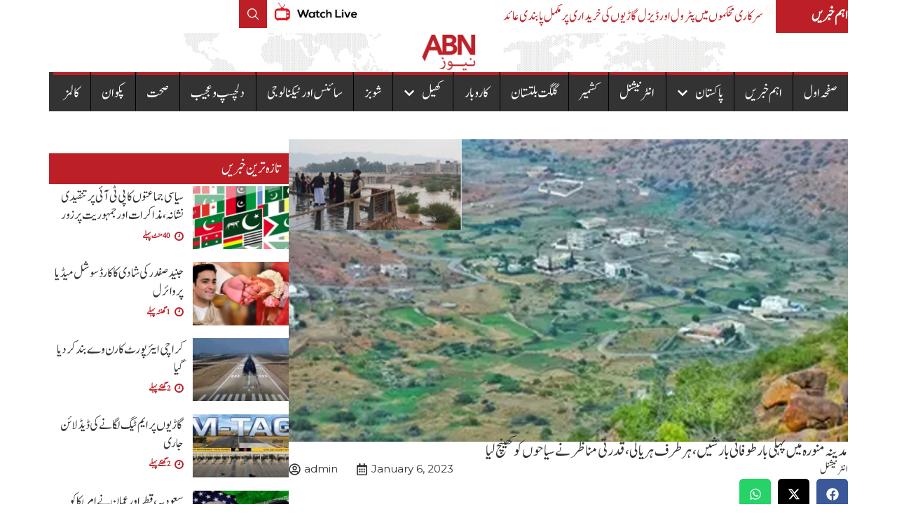

--- FILE ---
content_type: text/html; charset=UTF-8
request_url: https://abnnews.pk/wp-admin/admin-ajax.php
body_size: -192
content:
{"post_id":7409,"counted":true,"storage":{"name":["pvc_visits[0]"],"value":["1768409153b7409"],"expiry":[1768409153]},"type":"post"}

--- FILE ---
content_type: text/css
request_url: https://abnnews.pk/wp-content/themes/hello-elementor-child/style.css?ver=6.7.2
body_size: -220
content:
/*
Theme Name: hello-elementor-child
Theme URI: 
Description: My custom child theme based on hello-elementor.
Author: Saad
Author URI:
Template: hello-elementor
Version: 1.0
*/

/* Custom styles go below this line */
html, body 
{ direction:rtl;


}


--- FILE ---
content_type: text/css
request_url: https://abnnews.pk/wp-content/uploads/elementor/css/post-125869.css?ver=1763998532
body_size: 1893
content:
.elementor-125869 .elementor-element.elementor-element-70ab879{--display:flex;--flex-direction:row;--container-widget-width:initial;--container-widget-height:100%;--container-widget-flex-grow:1;--container-widget-align-self:stretch;--flex-wrap-mobile:wrap;--gap:0px 0px;--background-transition:0.3s;--margin-top:0px;--margin-bottom:0px;--margin-left:0px;--margin-right:0px;--padding-top:0px;--padding-bottom:0px;--padding-left:0px;--padding-right:0px;}.elementor-125869 .elementor-element.elementor-element-47feb82{--display:flex;--flex-direction:row;--container-widget-width:calc( ( 1 - var( --container-widget-flex-grow ) ) * 100% );--container-widget-height:100%;--container-widget-flex-grow:1;--container-widget-align-self:stretch;--flex-wrap-mobile:wrap;--justify-content:flex-start;--align-items:center;--gap:10px 10px;--background-transition:0.3s;--margin-top:0px;--margin-bottom:0px;--margin-left:0px;--margin-right:0px;--padding-top:0px;--padding-bottom:0px;--padding-left:0px;--padding-right:0px;}.elementor-125869 .elementor-element.elementor-element-bda3151{--display:flex;--justify-content:center;--align-items:center;--container-widget-width:calc( ( 1 - var( --container-widget-flex-grow ) ) * 100% );--background-transition:0.3s;--padding-top:12px;--padding-bottom:12px;--padding-left:0px;--padding-right:0px;}.elementor-125869 .elementor-element.elementor-element-bda3151:not(.elementor-motion-effects-element-type-background), .elementor-125869 .elementor-element.elementor-element-bda3151 > .elementor-motion-effects-container > .elementor-motion-effects-layer{background-color:#BC2026;}.elementor-125869 .elementor-element.elementor-element-bda3151, .elementor-125869 .elementor-element.elementor-element-bda3151::before{--border-transition:0.3s;}.elementor-125869 .elementor-element.elementor-element-bda3151.e-con{--flex-grow:0;--flex-shrink:0;}.elementor-125869 .elementor-element.elementor-element-07bb49f .elementor-heading-title{color:#FFFFFF;font-family:"Noori", Sans-serif;font-size:22px;font-weight:600;}.elementor-125869 .elementor-element.elementor-element-c3ac78f img{max-width:80%;}.elementor-125869 .elementor-element.elementor-element-c5a4300{--swiper-slides-to-display:1;--swiper-slides-gap:10px;}.elementor-125869 .elementor-element.elementor-element-c5a4300 .swiper-slide > .elementor-element{height:100%;}.elementor-125869 .elementor-element.elementor-element-c5a4300 > .elementor-widget-container{margin:0px 0px 0px 0px;padding:0px 0px 0px 0px;}.elementor-125869 .elementor-element.elementor-element-c5a4300.elementor-element{--align-self:center;--flex-grow:0;--flex-shrink:1;}.elementor-125869 .elementor-element.elementor-element-5cd726b{--display:flex;--flex-direction:row;--container-widget-width:initial;--container-widget-height:100%;--container-widget-flex-grow:1;--container-widget-align-self:stretch;--flex-wrap-mobile:wrap;--justify-content:flex-end;--gap:0px 0px;--background-transition:0.3s;--margin-top:0px;--margin-bottom:0px;--margin-left:0px;--margin-right:0px;--padding-top:0px;--padding-bottom:0px;--padding-left:0px;--padding-right:0px;}.elementor-125869 .elementor-element.elementor-element-d62d369 img{width:145px;}.elementor-125869 .elementor-element.elementor-element-ddbfaaa .elementor-icon-wrapper{text-align:center;}.elementor-125869 .elementor-element.elementor-element-ddbfaaa.elementor-view-stacked .elementor-icon{background-color:#BC2026;}.elementor-125869 .elementor-element.elementor-element-ddbfaaa.elementor-view-framed .elementor-icon, .elementor-125869 .elementor-element.elementor-element-ddbfaaa.elementor-view-default .elementor-icon{color:#BC2026;border-color:#BC2026;}.elementor-125869 .elementor-element.elementor-element-ddbfaaa.elementor-view-framed .elementor-icon, .elementor-125869 .elementor-element.elementor-element-ddbfaaa.elementor-view-default .elementor-icon svg{fill:#BC2026;}.elementor-125869 .elementor-element.elementor-element-ddbfaaa .elementor-icon{font-size:20px;}.elementor-125869 .elementor-element.elementor-element-ddbfaaa .elementor-icon svg{height:20px;}.elementor-125869 .elementor-element.elementor-element-590aeb70{--display:flex;--flex-direction:column;--container-widget-width:100%;--container-widget-height:initial;--container-widget-flex-grow:0;--container-widget-align-self:initial;--flex-wrap-mobile:wrap;--gap:4px 4px;--background-transition:0.3s;--margin-top:0px;--margin-bottom:0px;--margin-left:0px;--margin-right:0px;--padding-top:0px;--padding-bottom:0px;--padding-left:0px;--padding-right:0px;}.elementor-125869 .elementor-element.elementor-element-62db04be img{width:100%;}.elementor-125869 .elementor-element.elementor-element-1d002dce{--display:flex;--background-transition:0.3s;--padding-top:0px;--padding-bottom:0px;--padding-left:0px;--padding-right:0px;}.elementor-125869 .elementor-element.elementor-element-1d002dce:not(.elementor-motion-effects-element-type-background), .elementor-125869 .elementor-element.elementor-element-1d002dce > .elementor-motion-effects-container > .elementor-motion-effects-layer{background-color:#333333;}.elementor-125869 .elementor-element.elementor-element-1d002dce, .elementor-125869 .elementor-element.elementor-element-1d002dce::before{--border-transition:0.3s;}.elementor-125869 .elementor-element.elementor-element-5b765039 .elementor-menu-toggle{margin:0 auto;}.elementor-125869 .elementor-element.elementor-element-5b765039 .elementor-nav-menu .elementor-item{font-family:"Noori", Sans-serif;font-size:23px;font-weight:400;}.elementor-125869 .elementor-element.elementor-element-5b765039 .elementor-nav-menu--main .elementor-item{color:#FFFFFF;fill:#FFFFFF;padding-left:14.6px;padding-right:14.6px;}.elementor-125869 .elementor-element.elementor-element-5b765039 .elementor-nav-menu--main .elementor-item:hover,
					.elementor-125869 .elementor-element.elementor-element-5b765039 .elementor-nav-menu--main .elementor-item.elementor-item-active,
					.elementor-125869 .elementor-element.elementor-element-5b765039 .elementor-nav-menu--main .elementor-item.highlighted,
					.elementor-125869 .elementor-element.elementor-element-5b765039 .elementor-nav-menu--main .elementor-item:focus{color:#FFFFFF;fill:#FFFFFF;}.elementor-125869 .elementor-element.elementor-element-5b765039{--e-nav-menu-divider-content:"";--e-nav-menu-divider-style:solid;--e-nav-menu-divider-width:1px;--e-nav-menu-divider-height:56px;--e-nav-menu-divider-color:#000000;--e-nav-menu-horizontal-menu-item-margin:calc( 1.1px / 2 );}.elementor-125869 .elementor-element.elementor-element-5b765039 .elementor-nav-menu--main:not(.elementor-nav-menu--layout-horizontal) .elementor-nav-menu > li:not(:last-child){margin-bottom:1.1px;}.elementor-125869 .elementor-element.elementor-element-5b765039 .elementor-nav-menu--dropdown a, .elementor-125869 .elementor-element.elementor-element-5b765039 .elementor-menu-toggle{color:#FFFFFF;}.elementor-125869 .elementor-element.elementor-element-5b765039 .elementor-nav-menu--dropdown{background-color:#333333;border-style:none;}.elementor-125869 .elementor-element.elementor-element-5b765039 .elementor-nav-menu--dropdown a:hover,
					.elementor-125869 .elementor-element.elementor-element-5b765039 .elementor-nav-menu--dropdown a.elementor-item-active,
					.elementor-125869 .elementor-element.elementor-element-5b765039 .elementor-nav-menu--dropdown a.highlighted{background-color:#BC2026;}.elementor-125869 .elementor-element.elementor-element-5b765039 .elementor-nav-menu--dropdown .elementor-item, .elementor-125869 .elementor-element.elementor-element-5b765039 .elementor-nav-menu--dropdown  .elementor-sub-item{font-family:"Noori", Sans-serif;font-size:24px;font-weight:400;}.elementor-125869 .elementor-element.elementor-element-5b765039 .elementor-nav-menu--dropdown li:not(:last-child){border-style:solid;border-color:#020101;}.elementor-125869 .elementor-element.elementor-element-128b792d{--display:flex;--flex-direction:row;--container-widget-width:initial;--container-widget-height:100%;--container-widget-flex-grow:1;--container-widget-align-self:stretch;--flex-wrap-mobile:wrap;--gap:0px 0px;--background-transition:0.3s;}.elementor-125869 .elementor-element.elementor-element-128b792d:not(.elementor-motion-effects-element-type-background), .elementor-125869 .elementor-element.elementor-element-128b792d > .elementor-motion-effects-container > .elementor-motion-effects-layer{background-color:#F0F0F0;}.elementor-125869 .elementor-element.elementor-element-128b792d, .elementor-125869 .elementor-element.elementor-element-128b792d::before{--border-transition:0.3s;}.elementor-125869 .elementor-element.elementor-element-250ca55c{--display:flex;--flex-direction:column;--container-widget-width:100%;--container-widget-height:initial;--container-widget-flex-grow:0;--container-widget-align-self:initial;--flex-wrap-mobile:wrap;--background-transition:0.3s;border-style:none;--border-style:none;}.elementor-125869 .elementor-element.elementor-element-250ca55c, .elementor-125869 .elementor-element.elementor-element-250ca55c::before{--border-transition:0.3s;}.elementor-125869 .elementor-element.elementor-element-175faf18 .elementor-icon-wrapper{text-align:center;}.elementor-125869 .elementor-element.elementor-element-175faf18.elementor-view-stacked .elementor-icon{background-color:#000000;}.elementor-125869 .elementor-element.elementor-element-175faf18.elementor-view-framed .elementor-icon, .elementor-125869 .elementor-element.elementor-element-175faf18.elementor-view-default .elementor-icon{color:#000000;border-color:#000000;}.elementor-125869 .elementor-element.elementor-element-175faf18.elementor-view-framed .elementor-icon, .elementor-125869 .elementor-element.elementor-element-175faf18.elementor-view-default .elementor-icon svg{fill:#000000;}.elementor-125869 .elementor-element.elementor-element-175faf18.elementor-view-stacked .elementor-icon:hover{background-color:#BC2128;}.elementor-125869 .elementor-element.elementor-element-175faf18.elementor-view-framed .elementor-icon:hover, .elementor-125869 .elementor-element.elementor-element-175faf18.elementor-view-default .elementor-icon:hover{color:#BC2128;border-color:#BC2128;}.elementor-125869 .elementor-element.elementor-element-175faf18.elementor-view-framed .elementor-icon:hover, .elementor-125869 .elementor-element.elementor-element-175faf18.elementor-view-default .elementor-icon:hover svg{fill:#BC2128;}.elementor-125869 .elementor-element.elementor-element-6a36337e{--display:flex;--flex-direction:column;--container-widget-width:100%;--container-widget-height:initial;--container-widget-flex-grow:0;--container-widget-align-self:initial;--flex-wrap-mobile:wrap;--background-transition:0.3s;border-style:solid;--border-style:solid;border-color:#D3D3D3;--border-color:#D3D3D3;}.elementor-125869 .elementor-element.elementor-element-6a36337e, .elementor-125869 .elementor-element.elementor-element-6a36337e::before{--border-transition:0.3s;}.elementor-125869 .elementor-element.elementor-element-59e2240c{--display:flex;--flex-direction:column;--container-widget-width:100%;--container-widget-height:initial;--container-widget-flex-grow:0;--container-widget-align-self:initial;--flex-wrap-mobile:wrap;--background-transition:0.3s;}.elementor-125869 .elementor-element.elementor-element-3d649328 .elementor-icon-wrapper{text-align:center;}.elementor-125869 .elementor-element.elementor-element-3d649328.elementor-view-stacked .elementor-icon{background-color:#181818;}.elementor-125869 .elementor-element.elementor-element-3d649328.elementor-view-framed .elementor-icon, .elementor-125869 .elementor-element.elementor-element-3d649328.elementor-view-default .elementor-icon{color:#181818;border-color:#181818;}.elementor-125869 .elementor-element.elementor-element-3d649328.elementor-view-framed .elementor-icon, .elementor-125869 .elementor-element.elementor-element-3d649328.elementor-view-default .elementor-icon svg{fill:#181818;}.elementor-125869 .elementor-element.elementor-element-3d649328.elementor-view-stacked .elementor-icon:hover{background-color:#BC2128;}.elementor-125869 .elementor-element.elementor-element-3d649328.elementor-view-framed .elementor-icon:hover, .elementor-125869 .elementor-element.elementor-element-3d649328.elementor-view-default .elementor-icon:hover{color:#BC2128;border-color:#BC2128;}.elementor-125869 .elementor-element.elementor-element-3d649328.elementor-view-framed .elementor-icon:hover, .elementor-125869 .elementor-element.elementor-element-3d649328.elementor-view-default .elementor-icon:hover svg{fill:#BC2128;}.elementor-125869 .elementor-element.elementor-element-c628377{--display:flex;--flex-direction:column;--container-widget-width:100%;--container-widget-height:initial;--container-widget-flex-grow:0;--container-widget-align-self:initial;--flex-wrap-mobile:wrap;--background-transition:0.3s;}@media(max-width:1024px){.elementor-125869 .elementor-element.elementor-element-c5a4300{--swiper-slides-to-display:2;}.elementor-125869 .elementor-element.elementor-element-128b792d{--justify-content:center;--align-items:center;--container-widget-width:calc( ( 1 - var( --container-widget-flex-grow ) ) * 100% );--padding-top:20px;--padding-bottom:0px;--padding-left:0px;--padding-right:0px;}.elementor-125869 .elementor-element.elementor-element-250ca55c{--padding-top:0px;--padding-bottom:0px;--padding-left:0px;--padding-right:0px;}.elementor-125869 .elementor-element.elementor-element-175faf18 .elementor-icon-wrapper{text-align:center;}.elementor-125869 .elementor-element.elementor-element-175faf18 .elementor-icon{font-size:26px;}.elementor-125869 .elementor-element.elementor-element-175faf18 .elementor-icon svg{height:26px;}.elementor-125869 .elementor-element.elementor-element-6a36337e{border-width:0px 1px 0px 1px;--border-top-width:0px;--border-right-width:1px;--border-bottom-width:0px;--border-left-width:1px;--border-radius:0px 0px 0px 0px;--padding-top:0px;--padding-bottom:0px;--padding-left:0px;--padding-right:0px;}.elementor-125869 .elementor-element.elementor-element-76b42454 img{width:40%;}.elementor-125869 .elementor-element.elementor-element-76b42454 > .elementor-widget-container{padding:0px 0px 10px 0px;}.elementor-125869 .elementor-element.elementor-element-59e2240c{--padding-top:0px;--padding-bottom:0px;--padding-left:0px;--padding-right:0px;}.elementor-125869 .elementor-element.elementor-element-3d649328 .elementor-icon-wrapper{text-align:center;}.elementor-125869 .elementor-element.elementor-element-3d649328 .elementor-icon{font-size:24px;}.elementor-125869 .elementor-element.elementor-element-3d649328 .elementor-icon svg{height:24px;}}@media(max-width:767px){.elementor-125869 .elementor-element.elementor-element-c5a4300{--swiper-slides-to-display:1;}.elementor-125869 .elementor-element.elementor-element-128b792d{--justify-content:center;}.elementor-125869 .elementor-element.elementor-element-250ca55c{--width:30%;}.elementor-125869 .elementor-element.elementor-element-175faf18 .elementor-icon{font-size:20px;}.elementor-125869 .elementor-element.elementor-element-175faf18 .elementor-icon svg{height:20px;}.elementor-125869 .elementor-element.elementor-element-6a36337e{--width:40%;}.elementor-125869 .elementor-element.elementor-element-76b42454 img{width:70%;}.elementor-125869 .elementor-element.elementor-element-76b42454 > .elementor-widget-container{padding:0px 0px 4px 0px;}.elementor-125869 .elementor-element.elementor-element-59e2240c{--width:30%;}.elementor-125869 .elementor-element.elementor-element-3d649328 .elementor-icon{font-size:20px;}.elementor-125869 .elementor-element.elementor-element-3d649328 .elementor-icon svg{height:20px;}}@media(min-width:768px){.elementor-125869 .elementor-element.elementor-element-47feb82{--width:60%;}.elementor-125869 .elementor-element.elementor-element-bda3151{--width:15%;}.elementor-125869 .elementor-element.elementor-element-5cd726b{--width:40%;}.elementor-125869 .elementor-element.elementor-element-250ca55c{--width:25%;}.elementor-125869 .elementor-element.elementor-element-6a36337e{--width:50%;}.elementor-125869 .elementor-element.elementor-element-59e2240c{--width:25%;}}@media(max-width:1024px) and (min-width:768px){.elementor-125869 .elementor-element.elementor-element-1d002dce{--content-width:50%;}}/* Start custom CSS for image, class: .elementor-element-c3ac78f */@keyframes blink {
    0% {
        opacity: 1;
    }
    50% {
        opacity: 0;
    }
    100% {
        opacity: 1;
    }
}
.flash {
    animation: blink 2s;
    animation-iteration-count: infinite;
}/* End custom CSS */
/* Start custom CSS for nav-menu, class: .elementor-element-5b765039 */.elementor-125869 .elementor-element.elementor-element-5b765039 a.elementor-item {
    border-top: 4px solid #BC2026;
}

.elementor-125869 .elementor-element.elementor-element-5b765039 a.elementor-item:hover {
    background-color: #BC2026;
}

.elementor-125869 .elementor-element.elementor-element-5b765039 a.elementor-item.elementor-item-active{
    background-color: #BC2026;
}



@media (min-width: 1020px) and (max-width: 1140px) {
    .elementor-125869 .elementor-element.elementor-element-5b765039 ul {
        white-space: nowrap;
        overflow-x: auto;
        overflow-y: hidden;
        flex-wrap: inherit !important;
    }

    .elementor-125869 .elementor-element.elementor-element-5b765039 ul::-webkit-scrollbar {
        display: none !important;
    }

    .elementor-125869 .elementor-element.elementor-element-5b765039 a.elementor-item {
        border-top: 4px solid #BC2026;
    }

    .elementor-125869 .elementor-element.elementor-element-5b765039 a.elementor-item:hover {
        background-color: #BC2026;
    }

    .elementor-125869 .elementor-element.elementor-element-5b765039 a.elementor-item.elementor-item-active {
        background-color: #BC2026;
    }
}/* End custom CSS */
/* Start Custom Fonts CSS */@font-face {
	font-family: 'Noori';
	font-style: normal;
	font-weight: normal;
	font-display: auto;
	src: url('https://abnnews.pk/wp-content/uploads/2024/06/Jameel-Noori-Nastaleeq.ttf') format('truetype');
}
/* End Custom Fonts CSS */

--- FILE ---
content_type: text/css
request_url: https://abnnews.pk/wp-content/uploads/elementor/css/post-125862.css?ver=1763998532
body_size: 544
content:
.elementor-125862 .elementor-element.elementor-element-46fdd674{--display:flex;--flex-direction:column;--container-widget-width:100%;--container-widget-height:initial;--container-widget-flex-grow:0;--container-widget-align-self:initial;--flex-wrap-mobile:wrap;--background-transition:0.3s;--border-radius:5px 5px 5px 5px;--padding-top:52px;--padding-bottom:52px;--padding-left:52px;--padding-right:52px;}.elementor-125862 .elementor-element.elementor-element-3fd9af40{--display:flex;--background-transition:0.3s;--padding-top:0px;--padding-bottom:0px;--padding-left:0px;--padding-right:0px;}.elementor-125862 .elementor-element.elementor-element-3fd9af40:not(.elementor-motion-effects-element-type-background), .elementor-125862 .elementor-element.elementor-element-3fd9af40 > .elementor-motion-effects-container > .elementor-motion-effects-layer{background-color:#0D0D0D00;}.elementor-125862 .elementor-element.elementor-element-3fd9af40, .elementor-125862 .elementor-element.elementor-element-3fd9af40::before{--border-transition:0.3s;}.elementor-125862 .elementor-element.elementor-element-6b26ac2c{--display:flex;--background-transition:0.3s;}.elementor-125862 .elementor-element.elementor-element-6b26ac2c, .elementor-125862 .elementor-element.elementor-element-6b26ac2c::before{--border-transition:0.3s;}.elementor-125862 .elementor-element.elementor-element-20e9139 .elementor-search-form__container{min-height:50px;}.elementor-125862 .elementor-element.elementor-element-20e9139 .elementor-search-form__submit{min-width:50px;font-family:"Noori", Sans-serif;font-size:20px;font-weight:400;background-color:#333333;}body:not(.rtl) .elementor-125862 .elementor-element.elementor-element-20e9139 .elementor-search-form__icon{padding-left:calc(50px / 3);}body.rtl .elementor-125862 .elementor-element.elementor-element-20e9139 .elementor-search-form__icon{padding-right:calc(50px / 3);}.elementor-125862 .elementor-element.elementor-element-20e9139 .elementor-search-form__input, .elementor-125862 .elementor-element.elementor-element-20e9139.elementor-search-form--button-type-text .elementor-search-form__submit{padding-left:calc(50px / 3);padding-right:calc(50px / 3);}.elementor-125862 .elementor-element.elementor-element-20e9139 input[type="search"].elementor-search-form__input{font-family:"Noori", Sans-serif;font-size:20px;font-weight:400;}.elementor-125862 .elementor-element.elementor-element-20e9139 .elementor-search-form__input,
					.elementor-125862 .elementor-element.elementor-element-20e9139 .elementor-search-form__icon,
					.elementor-125862 .elementor-element.elementor-element-20e9139 .elementor-lightbox .dialog-lightbox-close-button,
					.elementor-125862 .elementor-element.elementor-element-20e9139 .elementor-lightbox .dialog-lightbox-close-button:hover,
					.elementor-125862 .elementor-element.elementor-element-20e9139.elementor-search-form--skin-full_screen input[type="search"].elementor-search-form__input{color:#7A7A7A;fill:#7A7A7A;}.elementor-125862 .elementor-element.elementor-element-20e9139:not(.elementor-search-form--skin-full_screen) .elementor-search-form__container{border-radius:2px;}.elementor-125862 .elementor-element.elementor-element-20e9139.elementor-search-form--skin-full_screen input[type="search"].elementor-search-form__input{border-radius:2px;}.elementor-125862 .elementor-element.elementor-element-20e9139 .elementor-search-form__submit:hover{background-color:#BC2128;}.elementor-125862 .elementor-element.elementor-element-20e9139 .elementor-search-form__submit:focus{background-color:#BC2128;}#elementor-popup-modal-125862 .dialog-message{width:640px;height:auto;}#elementor-popup-modal-125862{justify-content:center;align-items:flex-start;pointer-events:all;background-color:rgba(0,0,0,.8);}#elementor-popup-modal-125862 .dialog-close-button{display:flex;}#elementor-popup-modal-125862 .dialog-widget-content{animation-duration:0.6s;box-shadow:2px 8px 23px 3px rgba(0,0,0,0.2);}@media(max-width:767px){.elementor-125862 .elementor-element.elementor-element-46fdd674{--padding-top:40px;--padding-bottom:0px;--padding-left:0px;--padding-right:0px;}.elementor-125862 .elementor-element.elementor-element-3fd9af40{--padding-top:10px;--padding-bottom:80px;--padding-left:20px;--padding-right:40px;}.elementor-125862 .elementor-element.elementor-element-6b26ac2c{--padding-top:0px;--padding-bottom:0px;--padding-left:0px;--padding-right:0px;}.elementor-125862 .elementor-element.elementor-element-20e9139 .elementor-search-form__submit{min-width:calc( 1 * 50px );}.elementor-125862 .elementor-element.elementor-element-20e9139 > .elementor-widget-container{padding:0px 0px 0px 0px;}}